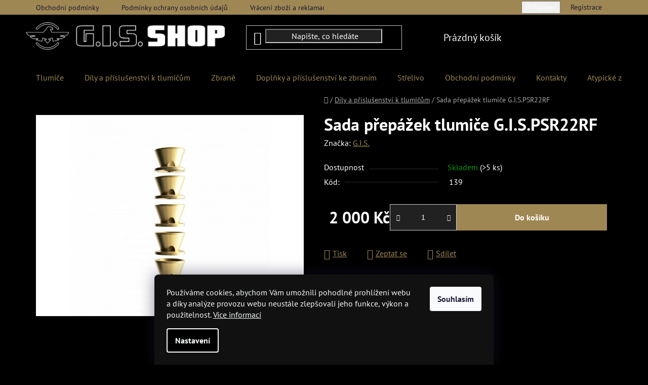

--- FILE ---
content_type: text/html; charset=utf-8
request_url: https://www.gisshop.cz/sada-prepazek-tlumice-g-i-s-rsr22rf/
body_size: 22781
content:
<!doctype html><html lang="cs" dir="ltr" class="header-background-dark external-fonts-loaded"><head><meta charset="utf-8" /><meta name="viewport" content="width=device-width,initial-scale=1" /><title>Sada přepážek tlumiče G.I.S.PSR22RF - GIS silencers shop</title><link rel="preconnect" href="https://cdn.myshoptet.com" /><link rel="dns-prefetch" href="https://cdn.myshoptet.com" /><link rel="preload" href="https://cdn.myshoptet.com/prj/dist/master/cms/libs/jquery/jquery-1.11.3.min.js" as="script" /><link href="https://cdn.myshoptet.com/prj/dist/master/cms/templates/frontend_templates/shared/css/font-face/pt-sans.css" rel="stylesheet"><link href="https://cdn.myshoptet.com/prj/dist/master/shop/dist/font-shoptet-13.css.3c47e30adfa2e9e2683b.css" rel="stylesheet"><script>
dataLayer = [];
dataLayer.push({'shoptet' : {
    "pageId": 708,
    "pageType": "productDetail",
    "currency": "CZK",
    "currencyInfo": {
        "decimalSeparator": ",",
        "exchangeRate": 1,
        "priceDecimalPlaces": 2,
        "symbol": "K\u010d",
        "symbolLeft": 0,
        "thousandSeparator": " "
    },
    "language": "cs",
    "projectId": 549019,
    "product": {
        "id": 147,
        "guid": "ce0a53fc-725c-11ed-bbb2-ecf4bbcda94d",
        "hasVariants": false,
        "codes": [
            {
                "code": 139,
                "quantity": "> 5",
                "stocks": [
                    {
                        "id": "ext",
                        "quantity": "> 5"
                    }
                ]
            }
        ],
        "code": "139",
        "name": "Sada p\u0159ep\u00e1\u017eek tlumi\u010de G.I.S.PSR22RF",
        "appendix": "",
        "weight": 0,
        "manufacturer": "G.I.S.",
        "manufacturerGuid": "1EF5334DCAA7679C9148DA0BA3DED3EE",
        "currentCategory": "D\u00edly a p\u0159\u00edslu\u0161enstv\u00ed k tlumi\u010d\u016fm",
        "currentCategoryGuid": "d6aa5fff-6f49-11ed-9510-b8ca3a6063f8",
        "defaultCategory": "D\u00edly a p\u0159\u00edslu\u0161enstv\u00ed k tlumi\u010d\u016fm",
        "defaultCategoryGuid": "d6aa5fff-6f49-11ed-9510-b8ca3a6063f8",
        "currency": "CZK",
        "priceWithVat": 2000
    },
    "stocks": [
        {
            "id": "ext",
            "title": "Sklad",
            "isDeliveryPoint": 0,
            "visibleOnEshop": 1
        }
    ],
    "cartInfo": {
        "id": null,
        "freeShipping": false,
        "freeShippingFrom": 50000,
        "leftToFreeGift": {
            "formattedPrice": "0 K\u010d",
            "priceLeft": 0
        },
        "freeGift": false,
        "leftToFreeShipping": {
            "priceLeft": 50000,
            "dependOnRegion": 0,
            "formattedPrice": "50 000 K\u010d"
        },
        "discountCoupon": [],
        "getNoBillingShippingPrice": {
            "withoutVat": 0,
            "vat": 0,
            "withVat": 0
        },
        "cartItems": [],
        "taxMode": "ORDINARY"
    },
    "cart": [],
    "customer": {
        "priceRatio": 1,
        "priceListId": 1,
        "groupId": null,
        "registered": false,
        "mainAccount": false
    }
}});
dataLayer.push({'cookie_consent' : {
    "marketing": "denied",
    "analytics": "denied"
}});
document.addEventListener('DOMContentLoaded', function() {
    shoptet.consent.onAccept(function(agreements) {
        if (agreements.length == 0) {
            return;
        }
        dataLayer.push({
            'cookie_consent' : {
                'marketing' : (agreements.includes(shoptet.config.cookiesConsentOptPersonalisation)
                    ? 'granted' : 'denied'),
                'analytics': (agreements.includes(shoptet.config.cookiesConsentOptAnalytics)
                    ? 'granted' : 'denied')
            },
            'event': 'cookie_consent'
        });
    });
});
</script>
<meta property="og:type" content="website"><meta property="og:site_name" content="gisshop.cz"><meta property="og:url" content="https://www.gisshop.cz/sada-prepazek-tlumice-g-i-s-rsr22rf/"><meta property="og:title" content="Sada přepážek tlumiče G.I.S.PSR22RF - GIS silencers shop"><meta name="author" content="GIS silencers shop"><meta name="web_author" content="Shoptet.cz"><meta name="dcterms.rightsHolder" content="www.gisshop.cz"><meta name="robots" content="index,follow"><meta property="og:image" content="https://cdn.myshoptet.com/usr/www.gisshop.cz/user/shop/big/147_gis-psr22rf-baffles-set.png?638a252d"><meta property="og:description" content="Sada přepážek tlumiče G.I.S.PSR22RF. "><meta name="description" content="Sada přepážek tlumiče G.I.S.PSR22RF. "><meta property="product:price:amount" content="2000"><meta property="product:price:currency" content="CZK"><style>:root {--color-primary: #9F8753;--color-primary-h: 41;--color-primary-s: 31%;--color-primary-l: 47%;--color-primary-hover: #9F8753;--color-primary-hover-h: 41;--color-primary-hover-s: 31%;--color-primary-hover-l: 47%;--color-secondary: #9F8753;--color-secondary-h: 41;--color-secondary-s: 31%;--color-secondary-l: 47%;--color-secondary-hover: #9F8753;--color-secondary-hover-h: 41;--color-secondary-hover-s: 31%;--color-secondary-hover-l: 47%;--color-tertiary: #ffc702;--color-tertiary-h: 47;--color-tertiary-s: 100%;--color-tertiary-l: 50%;--color-tertiary-hover: #ffffff;--color-tertiary-hover-h: 0;--color-tertiary-hover-s: 0%;--color-tertiary-hover-l: 100%;--color-header-background: #000000;--template-font: "PT Sans";--template-headings-font: "PT Sans";--header-background-url: url("[data-uri]");--cookies-notice-background: #1A1937;--cookies-notice-color: #F8FAFB;--cookies-notice-button-hover: #f5f5f5;--cookies-notice-link-hover: #27263f;--templates-update-management-preview-mode-content: "Náhled aktualizací šablony je aktivní pro váš prohlížeč."}</style>
    
    <link href="https://cdn.myshoptet.com/prj/dist/master/shop/dist/main-13.less.96035efb4db1532b3cd7.css" rel="stylesheet" />
            <link href="https://cdn.myshoptet.com/prj/dist/master/shop/dist/mobile-header-v1-13.less.629f2f48911e67d0188c.css" rel="stylesheet" />
    
    <script>var shoptet = shoptet || {};</script>
    <script src="https://cdn.myshoptet.com/prj/dist/master/shop/dist/main-3g-header.js.05f199e7fd2450312de2.js"></script>
<!-- User include --><!-- project html code header -->
<style type="text/css">
h1, h2, h3, h4, h5, h6, .h1, .h2, .h3, .h4, .h5, .h6 {color: #ffffff;}
h4, .h4 {font-size: 14px;}
p {font-weight: 200px;}
body {color: #ffffff;background-color: #000;font-weight: 200;}
.content-wrapper-in {background-color: #000000;color: #ffffff;}
.products-block .p-in-in a {color: #9F8753;}
.category-header #products-listing-order {color: #ffffff;}
.top-navigation-bar {background-color: #9F8753;border-color: #9F8753;}
.header-bottom {color: #ffffff;border-color: #000000;background-color:#000000;}
#navigation {border-top-color: #000000;background-color: #000;}
.navigation-in>ul>li>a {background-color: transparent;color: #ffffff;}
#navigation .navigation-in ul li:hover>a>b {color: #9F8753;}
.subcategories li a {color: #9F8753;font-size: 12px;}
.subcategories li a .text {font-size: 14px;font-weight: 500;}
.navigation-in ul.menu-level-2 {border-color: #9F8753;background-color: #212121;color:#ffffff;}
.navigation-in ul.menu-level-2 a {color: #ffffff;}
.navigation-in ul.menu-level-2 a:hover {color: #9F8753;}
.breadcrumbs {color: #9F8753;background-color: #000000;border-color: #000000;}
btn.btn-primary, a.btn.btn-primary {color: #000000;border-color: #9F8753;background-color: #9F8753;}
#header .search-input {color: #fff;background-color: #212121;}
.footer-bottom {background-color: #000;color: #888888;}
#footer {background-color: #000000;color: #ffffff;}
.p-to-cart-block {background-color: #000000;}

.btn.btn-conversion, a.btn.btn-conversion, .btn.btn-cart, a.btn.btn-cart {
color: #ffffff;
border-color: #9F8753;
background-color: #9F8753;
}

.btn.btn-conversion:hover, a.btn.btn-conversion:hover, .btn.btn-cart:hover, a.btn.btn-cart:hover {
border-color: #9F8753;
color: #000000;
background-color: #9F8753;
}

form-control, select {
border-color: #9F8753;
color: #ffffff;
background-color: #000;
}

.form-control:focus, select:focus {
border-color: #9F8753;
color: #ffffff;
}

table.detail-parameters tbody tr th .row-header-label {
background-color: #000000;
color: #ffffff
}

.detail-parameters .p-code {
color: #ffffff;
}

.quantity {
background: #212121;
}

.link-icons .link-icon {
color: #9F8753;
}

.shp-tab-link {
border-color: #000000;
color: #ffffff;
background-color: transparent;
}

.shp-tab-link:active {
border-color: #000000;
color: #ffffff;
background-color: transparent;
}

.shp-tab-link:hover {
border-color: #000000;
color: #9F8753;
background-color: transparent;
}

.shp-tab-link {
border-color: #000000;
color: #ffffff;
background-color: transparent;
}

.active .shp-tab-link {
border-color: #cfcfcf;
color: #ffffff;
background-color: transparent;
}

.cart-widget-product-amount .quantity input {
color: #fff!important;
}

.cart-widget-product-amount .quantity .increase, .cart-widget-product-amount .quantity .decrease {
color: #fff!important;
}

ol.cart-header li.active a, ol.cart-header li.active strong {
color: #fff;
}

ol.cart-header li.active a, ol.cart-header li.completed a, ol.cart-header li.active strong, ol.cart-header li.completed strong {
background-color: #000;
}

ol.cart-header li.active a:hover, ol.cart-header li.completed a:hover, ol.cart-header li.hover strong, ol.cart-header li.completed strong {
background-color: #000;
}

ol.cart-header li a, ol.cart-header li strong {
color: #9F8753;
}

ol.cart-header li a:hover, ol.cart-header li strong {
color: #9F8753;
background-color: #000000;
}

.cart-table-header {
color: #fff;
}

.cart-table {
border-color: #000000;
}

.cart-table tr td {
border-right-color: transparent;
border-top-color: #000000;
background-color: #000;
}

.cart-table tr td.cart-p-image {
background-color: #000;
}

.cart-table tr td.p-name a {
color: #9F8753;
}

.cart-table .p-price .price-final, .cart-table .unit-value {
color: #fff;
}


.remove-item::before {
color: #ffffff;
}

tr.removeable .remove-item {
opacity: 1;
}

.content-wrapper {
background-color: #000;
color: #fff;
}

.radio-wrapper input[type="checkbox"] + label::before, .radio-wrapper input[type="radio"]+label::before {
border-color: #ffffff;
background-color: #000;

}
.btn.btn-default, a.btn.btn-default {
color: #ffffff;
border-color: #9F8753;
background-color: #9F8753;
}

.btn.btn-default:hover, a.btn.btn-default:hover {
color: #9F8753;
border-color: #9F8753;
background-color: #9F8753;
}

.btn.btn-default, a.btn.btn-default {
color: #fff;
border-color: #9F8753;
background-color: #9F8753;
}

#checkoutContent .helper {
background: #000000;
}

#checkoutContent .helper a{
color: #9F8753;
}

.form-control, select {
border-color: #cfcfcf;
color: #ffffff;
background-color: #212121;
}

.country-flag .shp-flag-label {
color: #ffffff;
}

.form-control[disabled], select[disabled] {
color: #fff;
background-color: #212121;
}

.recapitulation-wrapper table tr th .row-header-label {
background-color: rgb(3, 3, 3);
}

.popup-widget-inner {
color: #fff;
border-color: #cfcfcf;
background-color: #212121;
}

.popup-widget::before {
border-color: #cfcfcf;
background-color: #212121;
}
.btn.btn-primary, a.btn.btn-primary {
color: #ffffff;
border-color: #9F8753;
background-color: #9F8753;
}

.cart-widget-product-name a {
color: #ffffff;
}

.cart-widget-product-amount, .cart-widget-product-unit, .cart-widget-product-price {
color: #ffffff;
}

.cart-widget-button {
background-color: #212121;
}

.cart-free-shipping > div div {
padding-bottom: 22px;
background-color: #212121;
}

.navigation-in ul li a b {
color: #9F8753;
font-weight: 500;
font-size: 16px;
}

.navigation-in>ul>li.ext>ul>li>div>a {
color: #9F8753;
font-weight: 500;
font-size: 14px;
}

.filter-sections {
background-color: #212121;
}

.filter-count {
background-color: #9F8753;
}

.flag.flag-discount {
display: none;
}

.shp-tabs-holder ul.shp-tabs {
font-weight: 400;
margin-left: none;
margin-right: none;
}



#cboxContent {
background-color: #212121;
color: #fff;
}

#cboxClose {
background-color: #212121 !important;
}

.param-filter-top form {
display: none;
}

.question-tooltip {
background-color: #fff;
border-color: #9F8753;
color: #000;
}

.slider-wrapper {
display: none;
}

table.detail-parameters tbody tr td a {
color: #ffffff;
}

input[type="checkbox"]:checked+label::after, input[type="radio"]:checked+label::after {
background-color: #fff;
color: #000;
}

.navigation-window-visible .navigation-buttons a[data-target="navigation"] {
color: #fff;
background-color: #000;
}

.navigation-in {
background-color: #000;
}

.cart-widget-product {
border-bottom-color: #cfcfcf;
color: #fff;
}

.menu-helper>span {
border-color: #cfcfcf;
color: #ffffff;
background-color: #000;
}

table.detail-parameters tbody tr th:after {
border-top-color: #2a2a2a;
}

.filter-section {
font-size: 14px;
font-weight: 200;
}

.products-block > div .p {
background-color: #212121;
}

.flag {
font-size: 14px;
font-weight: 400;
}

.flag.flag-tip {
background-color: #9F8753;
}
.flag.flag-new {
background-color: #9F8753;
}

.siteCookies--bottom.siteCookies--scrolled {
background-color: transparent;
box-shadow: none;
}

.siteCookies__form {
background-color: #111;
}

.siteCookies__link {
background-color: #000;
}

.products-header {
margin-top: 20px;
margin-bottom: 10px;
}

.homepage-group-title {
margin-top: 66px;
margin-bottom: 10px;
font-size: 36px;
}

.p-detail-tabs .shp-tab[data-testid="tabDiscussion"] {
  display: none;
} 

.carousel-control::before {
font-size: 20px;
color: #9F8753;
border-width: 0;
text-shadow: none;
}

.carousel-control.left {
left: 10px;
}

.carousel-control.right {
right: 10px;
}

.menu-helper>ul {
background-color: #9F8753;
}
.menu-helper > ul > li a b {font-weight: 200;color: #000;font-size: 14px;}
.menu-helper>span {color: #9F8753;font-size: 14px;background-color: #000;}
.top-navigation-bar-menu-helper, .dropdown-menu, .languagesMenu ul {background: #9F8753;}
</style>
<!-- /User include --><link rel="shortcut icon" href="/favicon.ico" type="image/x-icon" /><link rel="canonical" href="https://www.gisshop.cz/sada-prepazek-tlumice-g-i-s-rsr22rf/" /><style>/* custom background */@media (min-width: 992px) {body {background-color: #000000 ;background-position: top center;background-repeat: no-repeat;background-attachment: scroll;}}</style></head><body class="desktop id-708 in-tlumice-dily-a-prislusenstvi template-13 type-product type-detail one-column-body columns-mobile-2 columns-4 smart-labels-active ums_forms_redesign--off ums_a11y_category_page--on ums_discussion_rating_forms--off ums_flags_display_unification--on ums_a11y_login--on mobile-header-version-1"><noscript>
    <style>
        #header {
            padding-top: 0;
            position: relative !important;
            top: 0;
        }
        .header-navigation {
            position: relative !important;
        }
        .overall-wrapper {
            margin: 0 !important;
        }
        body:not(.ready) {
            visibility: visible !important;
        }
    </style>
    <div class="no-javascript">
        <div class="no-javascript__title">Musíte změnit nastavení vašeho prohlížeče</div>
        <div class="no-javascript__text">Podívejte se na: <a href="https://www.google.com/support/bin/answer.py?answer=23852">Jak povolit JavaScript ve vašem prohlížeči</a>.</div>
        <div class="no-javascript__text">Pokud používáte software na blokování reklam, může být nutné povolit JavaScript z této stránky.</div>
        <div class="no-javascript__text">Děkujeme.</div>
    </div>
</noscript>

        <div id="fb-root"></div>
        <script>
            window.fbAsyncInit = function() {
                FB.init({
//                    appId            : 'your-app-id',
                    autoLogAppEvents : true,
                    xfbml            : true,
                    version          : 'v19.0'
                });
            };
        </script>
        <script async defer crossorigin="anonymous" src="https://connect.facebook.net/cs_CZ/sdk.js"></script>    <div class="siteCookies siteCookies--bottom siteCookies--dark js-siteCookies" role="dialog" data-testid="cookiesPopup" data-nosnippet>
        <div class="siteCookies__form">
            <div class="siteCookies__content">
                <div class="siteCookies__text">
                    Používáme cookies, abychom Vám umožnili pohodlné prohlížení webu a díky analýze provozu webu neustále zlepšovali jeho funkce, výkon a použitelnost. <a href="/podminky-ochrany-osobnich-udaju/" target="_blank" rel="noopener noreferrer">Více informací</a>
                </div>
                <p class="siteCookies__links">
                    <button class="siteCookies__link js-cookies-settings" aria-label="Nastavení cookies" data-testid="cookiesSettings">Nastavení</button>
                </p>
            </div>
            <div class="siteCookies__buttonWrap">
                                <button class="siteCookies__button js-cookiesConsentSubmit" value="all" aria-label="Přijmout cookies" data-testid="buttonCookiesAccept">Souhlasím</button>
            </div>
        </div>
        <script>
            document.addEventListener("DOMContentLoaded", () => {
                const siteCookies = document.querySelector('.js-siteCookies');
                document.addEventListener("scroll", shoptet.common.throttle(() => {
                    const st = document.documentElement.scrollTop;
                    if (st > 1) {
                        siteCookies.classList.add('siteCookies--scrolled');
                    } else {
                        siteCookies.classList.remove('siteCookies--scrolled');
                    }
                }, 100));
            });
        </script>
    </div>
<a href="#content" class="skip-link sr-only">Přejít na obsah</a><div class="overall-wrapper"><div class="user-action"><div class="container">
    <div class="user-action-in">
                    <div id="login" class="user-action-login popup-widget login-widget" role="dialog" aria-labelledby="loginHeading">
        <div class="popup-widget-inner">
                            <h2 id="loginHeading">Přihlášení k vašemu účtu</h2><div id="customerLogin"><form action="/action/Customer/Login/" method="post" id="formLoginIncluded" class="csrf-enabled formLogin" data-testid="formLogin"><input type="hidden" name="referer" value="" /><div class="form-group"><div class="input-wrapper email js-validated-element-wrapper no-label"><input type="email" name="email" class="form-control" autofocus placeholder="E-mailová adresa (např. jan@novak.cz)" data-testid="inputEmail" autocomplete="email" required /></div></div><div class="form-group"><div class="input-wrapper password js-validated-element-wrapper no-label"><input type="password" name="password" class="form-control" placeholder="Heslo" data-testid="inputPassword" autocomplete="current-password" required /><span class="no-display">Nemůžete vyplnit toto pole</span><input type="text" name="surname" value="" class="no-display" /></div></div><div class="form-group"><div class="login-wrapper"><button type="submit" class="btn btn-secondary btn-text btn-login" data-testid="buttonSubmit">Přihlásit se</button><div class="password-helper"><a href="/registrace/" data-testid="signup" rel="nofollow">Nová registrace</a><a href="/klient/zapomenute-heslo/" rel="nofollow">Zapomenuté heslo</a></div></div></div></form>
</div>                    </div>
    </div>

                <div id="cart-widget" class="user-action-cart popup-widget cart-widget loader-wrapper" data-testid="popupCartWidget" role="dialog" aria-hidden="true">
            <div class="popup-widget-inner cart-widget-inner place-cart-here">
                <div class="loader-overlay">
                    <div class="loader"></div>
                </div>
            </div>
        </div>
    </div>
</div>
</div><div class="top-navigation-bar" data-testid="topNavigationBar">

    <div class="container">

                            <div class="top-navigation-menu">
                <ul class="top-navigation-bar-menu">
                                            <li class="top-navigation-menu-item-39">
                            <a href="/obchodni-podminky/" title="Obchodní podmínky">Obchodní podmínky</a>
                        </li>
                                            <li class="top-navigation-menu-item-691">
                            <a href="/podminky-ochrany-osobnich-udaju/" title="Podmínky ochrany osobních údajů ">Podmínky ochrany osobních údajů </a>
                        </li>
                                            <li class="top-navigation-menu-item-777">
                            <a href="/reklamace/" title="Vrácení zboží a reklamace">Vrácení zboží a reklamace</a>
                        </li>
                                            <li class="top-navigation-menu-item-29">
                            <a href="/kontakty/" title="Kontakty">Kontakty</a>
                        </li>
                                    </ul>
                <div class="top-navigation-menu-trigger">Více</div>
                <ul class="top-navigation-bar-menu-helper"></ul>
            </div>
        
        <div class="top-navigation-tools">
                        <button class="top-nav-button top-nav-button-login toggle-window" type="button" data-target="login" aria-haspopup="dialog" aria-controls="login" aria-expanded="false" data-testid="signin"><span>Přihlášení</span></button>
    <a href="/registrace/" class="top-nav-button top-nav-button-register" data-testid="headerSignup">Registrace</a>
        </div>

    </div>

</div>
<header id="header">
        <div class="header-top">
            <div class="container navigation-wrapper header-top-wrapper">
                <div class="site-name"><a href="/" data-testid="linkWebsiteLogo"><img src="https://cdn.myshoptet.com/usr/www.gisshop.cz/user/logos/gis_shop_logo_white.png" alt="GIS silencers shop" fetchpriority="low" /></a></div>                <div class="search" itemscope itemtype="https://schema.org/WebSite">
                    <meta itemprop="headline" content="Díly a příslušenství k tlumičům"/><meta itemprop="url" content="https://www.gisshop.cz"/><meta itemprop="text" content="Sada přepážek tlumiče G.I.S.PSR22RF. "/>                    <form action="/action/ProductSearch/prepareString/" method="post"
    id="formSearchForm" class="search-form compact-form js-search-main"
    itemprop="potentialAction" itemscope itemtype="https://schema.org/SearchAction" data-testid="searchForm">
    <fieldset>
        <meta itemprop="target"
            content="https://www.gisshop.cz/vyhledavani/?string={string}"/>
        <input type="hidden" name="language" value="cs"/>
        
            
    <span class="search-input-icon" aria-hidden="true"></span>

<input
    type="search"
    name="string"
        class="query-input form-control search-input js-search-input"
    placeholder="Napište, co hledáte"
    autocomplete="off"
    required
    itemprop="query-input"
    aria-label="Vyhledávání"
    data-testid="searchInput"
>
            <button type="submit" class="btn btn-default search-button" data-testid="searchBtn">Hledat</button>
        
    </fieldset>
</form>
                </div>
                <div class="navigation-buttons">
                    <a href="#" class="toggle-window" data-target="search" data-testid="linkSearchIcon"><span class="sr-only">Hledat</span></a>
                        
    <a href="/kosik/" class="btn btn-icon toggle-window cart-count" data-target="cart" data-hover="true" data-redirect="true" data-testid="headerCart" rel="nofollow" aria-haspopup="dialog" aria-expanded="false" aria-controls="cart-widget">
        
                <span class="sr-only">Nákupní košík</span>
        
            <span class="cart-price visible-lg-inline-block" data-testid="headerCartPrice">
                                    Prázdný košík                            </span>
        
    
            </a>
                    <a href="#" class="toggle-window" data-target="navigation" data-testid="hamburgerMenu"></a>
                </div>
            </div>
        </div>
        <div class="header-bottom">
            <div class="container navigation-wrapper header-bottom-wrapper js-navigation-container">
                <nav id="navigation" aria-label="Hlavní menu" data-collapsible="true"><div class="navigation-in menu"><ul class="menu-level-1" role="menubar" data-testid="headerMenuItems"><li class="menu-item-756 ext" role="none"><a href="/tlumice/" data-testid="headerMenuItem" role="menuitem" aria-haspopup="true" aria-expanded="false"><b>Tlumiče</b><span class="submenu-arrow"></span></a><ul class="menu-level-2" aria-label="Tlumiče" tabindex="-1" role="menu"><li class="menu-item-762" role="none"><div class="menu-no-image"><a href="/tlumice-pro-pistole/" data-testid="headerMenuItem" role="menuitem"><span>Tlumiče pro pistole</span></a>
                        </div></li><li class="menu-item-765" role="none"><div class="menu-no-image"><a href="/tlumice-pro-malorazky/" data-testid="headerMenuItem" role="menuitem"><span>Tlumiče pro malorážky</span></a>
                        </div></li><li class="menu-item-768" role="none"><div class="menu-no-image"><a href="/tlumice-pro-karabiny/" data-testid="headerMenuItem" role="menuitem"><span>Tlumiče pro karabiny</span></a>
                        </div></li><li class="menu-item-771" role="none"><div class="menu-no-image"><a href="/tlumice-pro-samonabijeci-pusky/" data-testid="headerMenuItem" role="menuitem"><span>Tlumiče pro samonabíjecí pušky</span></a>
                        </div></li><li class="menu-item-774" role="none"><div class="menu-no-image"><a href="/tlumice-pro-opakovaci-pusky/" data-testid="headerMenuItem" role="menuitem"><span>Tlumiče pro opakovací pušky</span></a>
                        </div></li></ul></li>
<li class="menu-item-708 ext" role="none"><a href="/tlumice-dily-a-prislusenstvi/" class="active" data-testid="headerMenuItem" role="menuitem" aria-haspopup="true" aria-expanded="false"><b>Díly a příslušenství k tlumičům</b><span class="submenu-arrow"></span></a><ul class="menu-level-2" aria-label="Díly a příslušenství k tlumičům" tabindex="-1" role="menu"><li class="menu-item-714" role="none"><div class="menu-no-image"><a href="/dily-k-tlumicum-pro-malorazky/" data-testid="headerMenuItem" role="menuitem"><span>Díly k tlumičům pro malorážky</span></a>
                        </div></li><li class="menu-item-717" role="none"><div class="menu-no-image"><a href="/dily-k-tlumicum-pro-pistole/" data-testid="headerMenuItem" role="menuitem"><span>Díly k tlumičům pro pistole</span></a>
                        </div></li><li class="menu-item-720" role="none"><div class="menu-no-image"><a href="/dily-k-tlumicum-pro-karabiny/" data-testid="headerMenuItem" role="menuitem"><span>Díly k tlumičům pro karabiny</span></a>
                        </div></li><li class="menu-item-723" role="none"><div class="menu-no-image"><a href="/dily-k-tlumicum-pro-samonabijeci-pusky/" data-testid="headerMenuItem" role="menuitem"><span>Díly k tlumičům pro samonabíjecí pušky</span></a>
                        </div></li><li class="menu-item-726" role="none"><div class="menu-no-image"><a href="/dily-k-tlumicum-pro-opakovaci-pusky/" data-testid="headerMenuItem" role="menuitem"><span>Díly k tlumičům pro opakovací pušky</span></a>
                        </div></li><li class="menu-item-747" role="none"><div class="menu-no-image"><a href="/nastroje-a-prislusenstvi/" data-testid="headerMenuItem" role="menuitem"><span>Nástroje a příslušenství</span></a>
                        </div></li></ul></li>
<li class="menu-item-729 ext" role="none"><a href="/zbrane/" data-testid="headerMenuItem" role="menuitem" aria-haspopup="true" aria-expanded="false"><b>Zbraně</b><span class="submenu-arrow"></span></a><ul class="menu-level-2" aria-label="Zbraně" tabindex="-1" role="menu"><li class="menu-item-732" role="none"><div class="menu-no-image"><a href="/pistole/" data-testid="headerMenuItem" role="menuitem"><span>Pistole</span></a>
                        </div></li></ul></li>
<li class="menu-item-781 ext" role="none"><a href="/doplnky-a-prislusenstvi-ke-zbranim/" data-testid="headerMenuItem" role="menuitem" aria-haspopup="true" aria-expanded="false"><b>Doplňky a příslušenství ke zbraním</b><span class="submenu-arrow"></span></a><ul class="menu-level-2" aria-label="Doplňky a příslušenství ke zbraním" tabindex="-1" role="menu"><li class="menu-item-741" role="none"><div class="menu-no-image"><a href="/ustova-zarizeni/" data-testid="headerMenuItem" role="menuitem"><span>Úsťová zařízení</span></a>
                        </div></li><li class="menu-item-787" role="none"><div class="menu-no-image"><a href="/zasobniky/" data-testid="headerMenuItem" role="menuitem"><span>Zásobníky</span></a>
                        </div></li><li class="menu-item-790" role="none"><div class="menu-no-image"><a href="/pazby--miridla/" data-testid="headerMenuItem" role="menuitem"><span>Pažby, mířidla</span></a>
                        </div></li></ul></li>
<li class="menu-item-796" role="none"><a href="/munice/" data-testid="headerMenuItem" role="menuitem" aria-expanded="false"><b>Střelivo</b></a></li>
<li class="menu-item-39" role="none"><a href="/obchodni-podminky/" data-testid="headerMenuItem" role="menuitem" aria-expanded="false"><b>Obchodní podmínky</b></a></li>
<li class="menu-item-29" role="none"><a href="/kontakty/" data-testid="headerMenuItem" role="menuitem" aria-expanded="false"><b>Kontakty</b></a></li>
<li class="menu-item-external-15" role="none"><a href="https://www.gis-silencers.com/atypicky-zavit/" target="blank" data-testid="headerMenuItem" role="menuitem" aria-expanded="false"><b>Atypické závity</b></a></li>
<li class="menu-item-external-18" role="none"><a href="https://www.gis-silencers.com/atypicky-zavit/" target="blank" data-testid="headerMenuItem" role="menuitem" aria-expanded="false"><b>Rozměry závitů</b></a></li>
</ul>
    <ul class="navigationActions" role="menu">
                            <li role="none">
                                    <a href="/login/?backTo=%2Fsada-prepazek-tlumice-g-i-s-rsr22rf%2F" rel="nofollow" data-testid="signin" role="menuitem"><span>Přihlášení</span></a>
                            </li>
                        </ul>
</div><span class="navigation-close"></span></nav><div class="menu-helper" data-testid="hamburgerMenu"><span>Více</span></div>
            </div>
        </div>
    </header><!-- / header -->


<div id="content-wrapper" class="container content-wrapper">
    
                                <div class="breadcrumbs navigation-home-icon-wrapper" itemscope itemtype="https://schema.org/BreadcrumbList">
                                                                            <span id="navigation-first" data-basetitle="GIS silencers shop" itemprop="itemListElement" itemscope itemtype="https://schema.org/ListItem">
                <a href="/" itemprop="item" class="navigation-home-icon"><span class="sr-only" itemprop="name">Domů</span></a>
                <span class="navigation-bullet">/</span>
                <meta itemprop="position" content="1" />
            </span>
                                <span id="navigation-1" itemprop="itemListElement" itemscope itemtype="https://schema.org/ListItem">
                <a href="/tlumice-dily-a-prislusenstvi/" itemprop="item" data-testid="breadcrumbsSecondLevel"><span itemprop="name">Díly a příslušenství k tlumičům</span></a>
                <span class="navigation-bullet">/</span>
                <meta itemprop="position" content="2" />
            </span>
                                            <span id="navigation-2" itemprop="itemListElement" itemscope itemtype="https://schema.org/ListItem" data-testid="breadcrumbsLastLevel">
                <meta itemprop="item" content="https://www.gisshop.cz/sada-prepazek-tlumice-g-i-s-rsr22rf/" />
                <meta itemprop="position" content="3" />
                <span itemprop="name" data-title="Sada přepážek tlumiče G.I.S.PSR22RF">Sada přepážek tlumiče G.I.S.PSR22RF <span class="appendix"></span></span>
            </span>
            </div>
            
    <div class="content-wrapper-in">
                <main id="content" class="content wide">
                            
<div class="p-detail" itemscope itemtype="https://schema.org/Product">

    
    <meta itemprop="name" content="Sada přepážek tlumiče G.I.S.PSR22RF" />
    <meta itemprop="category" content="Úvodní stránka &gt; Díly a příslušenství k tlumičům &gt; Sada přepážek tlumiče G.I.S.PSR22RF" />
    <meta itemprop="url" content="https://www.gisshop.cz/sada-prepazek-tlumice-g-i-s-rsr22rf/" />
    <meta itemprop="image" content="https://cdn.myshoptet.com/usr/www.gisshop.cz/user/shop/big/147_gis-psr22rf-baffles-set.png?638a252d" />
                <span class="js-hidden" itemprop="manufacturer" itemscope itemtype="https://schema.org/Organization">
            <meta itemprop="name" content="G.I.S." />
        </span>
        <span class="js-hidden" itemprop="brand" itemscope itemtype="https://schema.org/Brand">
            <meta itemprop="name" content="G.I.S." />
        </span>
                                        
<div class="p-detail-inner">

    <div class="p-data-wrapper">

        <div class="p-detail-inner-header">
            <h1>
                  Sada přepážek tlumiče G.I.S.PSR22RF            </h1>
            <div class="ratings-and-brand">
                                                    <div class="brand-wrapper">
                        Značka: <span class="brand-wrapper-manufacturer-name"><a href="/znacka/g-i-s/" title="Podívat se na detail výrobce" data-testid="productCardBrandName">G.I.S.</a></span>
                    </div>
                            </div>
        </div>

        
        <form action="/action/Cart/addCartItem/" method="post" id="product-detail-form" class="pr-action csrf-enabled" data-testid="formProduct">
            <meta itemprop="productID" content="147" /><meta itemprop="identifier" content="ce0a53fc-725c-11ed-bbb2-ecf4bbcda94d" /><meta itemprop="sku" content="139" /><span itemprop="offers" itemscope itemtype="https://schema.org/Offer"><link itemprop="availability" href="https://schema.org/InStock" /><meta itemprop="url" content="https://www.gisshop.cz/sada-prepazek-tlumice-g-i-s-rsr22rf/" /><meta itemprop="price" content="2000.00" /><meta itemprop="priceCurrency" content="CZK" /><link itemprop="itemCondition" href="https://schema.org/NewCondition" /></span><input type="hidden" name="productId" value="147" /><input type="hidden" name="priceId" value="390" /><input type="hidden" name="language" value="cs" />

            <div class="p-variants-block">

                
                    
                    
                    
                    
                
            </div>

            <table class="detail-parameters ">
                <tbody>
                                            <tr>
                            <th>
                                <span class="row-header-label">
                                    Dostupnost                                </span>
                            </th>
                            <td>
                                

    
    <span class="availability-label" style="color: #009901" data-testid="labelAvailability">
                    Skladem            </span>
        <span class="availability-amount" data-testid="numberAvailabilityAmount">(&gt;5&nbsp;ks)</span>

                            </td>
                        </tr>
                    
                                        
                                            <tr class="p-code">
                            <th>
                                <span class="p-code-label row-header-label">Kód:</span>
                            </th>
                            <td>
                                                                    <span>139</span>
                                                            </td>
                        </tr>
                    
                </tbody>
            </table>

                                        
            <div class="p-to-cart-block" data-testid="divAddToCart">
                                    <div class="p-final-price-wrapper">
                                                                        <strong class="price-final" data-testid="productCardPrice">
            <span class="price-final-holder">
                2 000 Kč
    

        </span>
    </strong>
                                                    <span class="price-measure">
                    
                        </span>
                        
                    </div>
                
                                                            <div class="add-to-cart">
                            
<span class="quantity">
    <span
        class="increase-tooltip js-increase-tooltip"
        data-trigger="manual"
        data-container="body"
        data-original-title="Není možné zakoupit více než 9999 ks."
        aria-hidden="true"
        role="tooltip"
        data-testid="tooltip">
    </span>

    <span
        class="decrease-tooltip js-decrease-tooltip"
        data-trigger="manual"
        data-container="body"
        data-original-title="Minimální množství, které lze zakoupit, je 1 ks."
        aria-hidden="true"
        role="tooltip"
        data-testid="tooltip">
    </span>
    <label>
        <input
            type="number"
            name="amount"
            value="1"
            class="amount"
            autocomplete="off"
            data-decimals="0"
                        step="1"
            min="1"
            max="9999"
            aria-label="Množství"
            data-testid="cartAmount"/>
    </label>

    <button
        class="increase"
        type="button"
        aria-label="Zvýšit množství o 1"
        data-testid="increase">
            <span class="increase__sign">&plus;</span>
    </button>

    <button
        class="decrease"
        type="button"
        aria-label="Snížit množství o 1"
        data-testid="decrease">
            <span class="decrease__sign">&minus;</span>
    </button>
</span>
                        </div>
                                                    <button type="submit" class="btn btn-conversion add-to-cart-button" data-testid="buttonAddToCart" aria-label="Do košíku Sada přepážek tlumiče G.I.S.PSR22RF">Do košíku</button>
                                                                        </div>


        </form>

        
        

        <div class="buttons-wrapper social-buttons-wrapper">
            <div class="link-icons" data-testid="productDetailActionIcons">
    <a href="#" class="link-icon print" title="Tisknout produkt"><span>Tisk</span></a>
    <a href="/sada-prepazek-tlumice-g-i-s-rsr22rf:dotaz/" class="link-icon chat" title="Mluvit s prodejcem" rel="nofollow"><span>Zeptat se</span></a>
                <a href="#" class="link-icon share js-share-buttons-trigger" title="Sdílet produkt"><span>Sdílet</span></a>
    </div>
                <div class="social-buttons no-display">
                    <div class="twitter">
                <script>
        window.twttr = (function(d, s, id) {
            var js, fjs = d.getElementsByTagName(s)[0],
                t = window.twttr || {};
            if (d.getElementById(id)) return t;
            js = d.createElement(s);
            js.id = id;
            js.src = "https://platform.twitter.com/widgets.js";
            fjs.parentNode.insertBefore(js, fjs);
            t._e = [];
            t.ready = function(f) {
                t._e.push(f);
            };
            return t;
        }(document, "script", "twitter-wjs"));
        </script>

<a
    href="https://twitter.com/share"
    class="twitter-share-button"
        data-lang="cs"
    data-url="https://www.gisshop.cz/sada-prepazek-tlumice-g-i-s-rsr22rf/"
>Tweet</a>

            </div>
                    <div class="facebook">
                <div
            data-layout="button_count"
        class="fb-like"
        data-action="like"
        data-show-faces="false"
        data-share="false"
                        data-width="285"
        data-height="26"
    >
</div>

            </div>
                                <div class="close-wrapper">
        <a href="#" class="close-after js-share-buttons-trigger" title="Sdílet produkt">Zavřít</a>
    </div>

            </div>
        </div>

        <div class="buttons-wrapper cofidis-buttons-wrapper">
                    </div>

        <div class="buttons-wrapper hledejceny-buttons-wrapper">
                    </div>

    </div> 
    <div class="p-image-wrapper">

        <div class="p-detail-inner-header-mobile">
            <div class="h1">
                  Sada přepážek tlumiče G.I.S.PSR22RF            </div>
            <div class="ratings-and-brand">
                                                    <div class="brand-wrapper">
                        Značka: <span class="brand-wrapper-manufacturer-name"><a href="/znacka/g-i-s/" title="Podívat se na detail výrobce" data-testid="productCardBrandName">G.I.S.</a></span>
                    </div>
                            </div>
        </div>

        
        <div class="p-image" style="" data-testid="mainImage">
            

<a href="https://cdn.myshoptet.com/usr/www.gisshop.cz/user/shop/big/147_gis-psr22rf-baffles-set.png?638a252d" class="p-main-image cbox"><img src="https://cdn.myshoptet.com/usr/www.gisshop.cz/user/shop/big/147_gis-psr22rf-baffles-set.png?638a252d" alt="GIS PSR22RF baffles set" width="1024" height="768"  fetchpriority="high" />
</a>            


            

    

        </div>
        <div class="row">
                    </div>

    </div>

</div>

    
        

    
            
    <div class="shp-tabs-wrapper p-detail-tabs-wrapper">
        <div class="row">
            <div class="col-sm-12 shp-tabs-row responsive-nav">
                <div class="shp-tabs-holder">
    <ul id="p-detail-tabs" class="shp-tabs p-detail-tabs visible-links" role="tablist">
                            <li class="shp-tab active" data-testid="tabDescription">
                <a href="#description" class="shp-tab-link" role="tab" data-toggle="tab">Popis</a>
            </li>
                                                                                                                         <li class="shp-tab" data-testid="tabDiscussion">
                                <a href="#productDiscussion" class="shp-tab-link" role="tab" data-toggle="tab">Diskuze</a>
            </li>
                                        </ul>
</div>
            </div>
            <div class="col-sm-12 ">
                <div id="tab-content" class="tab-content">
                                                                                                            <div id="description" class="tab-pane fade in active wide-tab" role="tabpanel">
        <div class="description-inner">
            <div class="basic-description">
                
    
                                    <p>Sada 5 ks duralových přepážek pro tlumič G.I.S. PSR22RF.</p>
                            </div>
            
            <div class="extended-description">
            <p><strong>Doplňkové parametry</strong></p>
            <table class="detail-parameters">
                <tbody>
                    <tr>
    <th>
        <span class="row-header-label">
            Kategorie<span class="row-header-label-colon">:</span>
        </span>
    </th>
    <td>
        <a href="/tlumice-dily-a-prislusenstvi/">Díly a příslušenství k tlumičům</a>    </td>
</tr>
            <tr>
            <th>
                <span class="row-header-label">
                                            Model tlumiče<span class="row-header-label-colon">:</span>
                                    </span>
            </th>
            <td>
                                                            RSR22RF                                                </td>
        </tr>
            <tr>
            <th>
                <span class="row-header-label">
                                            Ráže:<span class="row-header-label-colon">:</span>
                                    </span>
            </th>
            <td>
                                                            .22LR                                                </td>
        </tr>
                    </tbody>
            </table>
        </div>
    
        </div>
    </div>
                                                                                                                                                    <div id="productDiscussion" class="tab-pane fade" role="tabpanel" data-testid="areaDiscussion">
        <div id="discussionWrapper" class="discussion-wrapper unveil-wrapper" data-parent-tab="productDiscussion" data-testid="wrapperDiscussion">
                                    
    <div class="discussionContainer js-discussion-container" data-editorid="discussion">
                    <p data-testid="textCommentNotice">Buďte první, kdo napíše příspěvek k této položce. </p>
                            <p class="helpNote" data-testid="textCommentNotice">Pouze registrovaní uživatelé mohou vkládat příspěvky. Prosím <a href="/login/?backTo=%2Fsada-prepazek-tlumice-g-i-s-rsr22rf%2F" title="Přihlášení" rel="nofollow">přihlaste se</a> nebo se <a href="/registrace/" title="Registrace" rel="nofollow">registrujte</a>.</p>
                                        <div id="discussion-form" class="discussion-form vote-form js-hidden">
                            <form action="/action/ProductDiscussion/addPost/" method="post" id="formDiscussion" data-testid="formDiscussion">
    <input type="hidden" name="formId" value="9" />
    <input type="hidden" name="discussionEntityId" value="147" />
            <div class="row">
        <div class="form-group col-xs-12 col-sm-6">
            <input type="text" name="fullName" value="" id="fullName" class="form-control" placeholder="Jméno" data-testid="inputUserName"/>
                        <span class="no-display">Nevyplňujte toto pole:</span>
            <input type="text" name="surname" value="" class="no-display" />
        </div>
        <div class="form-group js-validated-element-wrapper no-label col-xs-12 col-sm-6">
            <input type="email" name="email" value="" id="email" class="form-control js-validate-required" placeholder="E-mail" data-testid="inputEmail"/>
        </div>
        <div class="col-xs-12">
            <div class="form-group">
                <input type="text" name="title" id="title" class="form-control" placeholder="Název" data-testid="inputTitle" />
            </div>
            <div class="form-group no-label js-validated-element-wrapper">
                <textarea name="message" id="message" class="form-control js-validate-required" rows="7" placeholder="Komentář" data-testid="inputMessage"></textarea>
            </div>
                                <div class="form-group js-validated-element-wrapper consents consents-first">
            <input
                type="hidden"
                name="consents[]"
                id="discussionConsents37"
                value="37"
                                                        data-special-message="validatorConsent"
                            />
                                        <label for="discussionConsents37" class="whole-width">
                                        Vložením komentáře souhlasíte s <a href="/podminky-ochrany-osobnich-udaju/" rel="noopener noreferrer">podmínkami ochrany osobních údajů</a>
                </label>
                    </div>
                            <fieldset class="box box-sm box-bg-default">
    <h4>Bezpečnostní kontrola</h4>
    <div class="form-group captcha-image">
        <img src="[data-uri]" alt="" data-testid="imageCaptcha" width="150" height="40"  fetchpriority="low" />
    </div>
    <div class="form-group js-validated-element-wrapper smart-label-wrapper">
        <label for="captcha"><span class="required-asterisk">Opište text z obrázku</span></label>
        <input type="text" id="captcha" name="captcha" class="form-control js-validate js-validate-required">
    </div>
</fieldset>
            <div class="form-group">
                <input type="submit" value="Odeslat komentář" class="btn btn-sm btn-primary" data-testid="buttonSendComment" />
            </div>
        </div>
    </div>
</form>

                    </div>
                    </div>

        </div>
    </div>
                                                        </div>
            </div>
        </div>
    </div>

    
                    
            <h2 class="products-related-header products-header">Související produkty</h2>
        <div class="products-related-wrapper products-wrapper">
            <div class="products product-slider products-block products-additional products-related" data-columns="4" data-columns-mobile="2" data-testid="relatedProducts">
                
                    
                                    <div class="product">
    <div class="p" data-micro="product" data-micro-product-id="84" data-micro-identifier="d274e6a8-70bf-11ed-9495-ecf4bbd49285" data-testid="productItem">
                    <a href="/univerzalni-nastroj-pro-tlumice-psr22rf/" class="image">
                <img src="https://cdn.myshoptet.com/usr/www.gisshop.cz/user/shop/detail/84_gis-psr22rf-tool.png?63877047
" alt="GIS PSR22RF tool" data-micro-image="https://cdn.myshoptet.com/usr/www.gisshop.cz/user/shop/big/84_gis-psr22rf-tool.png?63877047" width="423" height="318"  fetchpriority="high" />
                                                                                                                                                                                    <div class="flags flags-default">                            <span class="flag flag-tip">
            Tip
    </span>
                                                
                                                
                    </div>
                                                    
    
            </a>
        
        <div class="p-in">

            <div class="p-in-in">
                <a href="/univerzalni-nastroj-pro-tlumice-psr22rf/" class="name" data-micro="url">
                    <span data-micro="name" data-testid="productCardName">
                          Univerzální nástroj pro tlumiče PSR22RF                    </span>
                </a>
                
    
                            </div>

            <div class="p-bottom no-buttons">
                
                <div data-micro="offer"
    data-micro-price="320.00"
    data-micro-price-currency="CZK"
>
                    <div class="prices">
                                                                                
                        
                        
                        
            <div class="price price-final" data-testid="productCardPrice">
        <strong>
                                        320 Kč
                    </strong>
        

        
    </div>
        

                        

                    </div>

                    

                                            <div class="p-tools">
                                                                                    
    
                                                                                            <a href="/univerzalni-nastroj-pro-tlumice-psr22rf/" class="btn btn-primary" aria-hidden="true" tabindex="-1">Detail</a>
                                                    </div>
                    
                                                        

                </div>

            </div>

        </div>

        
    

                    <span class="no-display" data-micro="sku">84</span>
    
    </div>
</div>
                        <div class="product">
    <div class="p" data-micro="product" data-micro-product-id="90" data-micro-identifier="43db5a2e-70da-11ed-b6b9-ecf4bbd49285" data-testid="productItem">
                    <a href="/predni-celo-tlumice-rsr22rf/" class="image">
                <img src="https://cdn.myshoptet.com/usr/www.gisshop.cz/user/shop/detail/90_gis-psr22rf-front-cap.png?63879cd7
" alt="GIS PSR22RF front cap" data-micro-image="https://cdn.myshoptet.com/usr/www.gisshop.cz/user/shop/big/90_gis-psr22rf-front-cap.png?63879cd7" width="423" height="318"  fetchpriority="low" />
                                                                                                                                    
    
            </a>
        
        <div class="p-in">

            <div class="p-in-in">
                <a href="/predni-celo-tlumice-rsr22rf/" class="name" data-micro="url">
                    <span data-micro="name" data-testid="productCardName">
                          Přední čelo tlumiče PSR22RF                    </span>
                </a>
                
    
                            </div>

            <div class="p-bottom no-buttons">
                
                <div data-micro="offer"
    data-micro-price="450.00"
    data-micro-price-currency="CZK"
>
                    <div class="prices">
                                                                                
                        
                        
                        
            <div class="price price-final" data-testid="productCardPrice">
        <strong>
                                        450 Kč
                    </strong>
        

        
    </div>
        

                        

                    </div>

                    

                                            <div class="p-tools">
                                                                                    
    
                                                                                            <a href="/predni-celo-tlumice-rsr22rf/" class="btn btn-primary" aria-hidden="true" tabindex="-1">Detail</a>
                                                    </div>
                    
                                                        

                </div>

            </div>

        </div>

        
    

                    <span class="no-display" data-micro="sku">16P1/3</span>
    
    </div>
</div>
                        <div class="product">
    <div class="p" data-micro="product" data-micro-product-id="45" data-micro-identifier="5fa1e0c0-6f4a-11ed-9233-ecf4bbd5fcf2" data-testid="productItem">
                    <a href="/zadni-celo-tlumice-g-i-s--rsr22rf/" class="image">
                <img src="https://cdn.myshoptet.com/usr/www.gisshop.cz/user/shop/detail/45_gis-psr22rf-bottom-cap.png?63852b62
" alt="GIS PSR22RF bottom cap" data-shp-lazy="true" data-micro-image="https://cdn.myshoptet.com/usr/www.gisshop.cz/user/shop/big/45_gis-psr22rf-bottom-cap.png?63852b62" width="423" height="318"  fetchpriority="low" />
                                                                                                                                    
    
            </a>
        
        <div class="p-in">

            <div class="p-in-in">
                <a href="/zadni-celo-tlumice-g-i-s--rsr22rf/" class="name" data-micro="url">
                    <span data-micro="name" data-testid="productCardName">
                          Zadní čelo tlumiče G.I.S. PSR22RF                    </span>
                </a>
                
    
                            </div>

            <div class="p-bottom no-buttons">
                
                <div data-micro="offer"
    data-micro-price="750.00"
    data-micro-price-currency="CZK"
>
                    <div class="prices">
                                                                                
                        
                        
                        
            <div class="price price-final" data-testid="productCardPrice">
        <strong>
                                        750 Kč
                    </strong>
        

        
    </div>
        

                        

                    </div>

                    

                                            <div class="p-tools">
                                                                                    
    
                                                                                            <a href="/zadni-celo-tlumice-g-i-s--rsr22rf/" class="btn btn-primary" aria-hidden="true" tabindex="-1">Detail</a>
                                                    </div>
                    
                                                        

                </div>

            </div>

        </div>

        
    

                    <span class="no-display" data-micro="sku">16P1/2/2</span>
    
    </div>
</div>
                </div>
        </div>
    
            <h2 class="products-alternative-header products-header">Podobné produkty</h2>
        <div class="products-alternative-wrapper products-wrapper">
            <div class="products product-slider products-block products-additional products-alternative" data-columns="4" data-columns-mobile="2"  data-testid="alternativeProducts">
                
                    
                                    <div class="product">
    <div class="p" data-micro="product" data-micro-product-id="135" data-micro-identifier="bb58d9ec-725a-11ed-a9b2-ecf4bbcda94d" data-testid="productItem">
                    <a href="/sada-prepazek-tlumice-g-i-s--psr9-standard/" class="image">
                <img src="https://cdn.myshoptet.com/usr/www.gisshop.cz/user/shop/detail/135_gis-psr9-standard-baffles-set.png?638a21ff
" alt="GIS PSR9 STANDARD baffles set" data-micro-image="https://cdn.myshoptet.com/usr/www.gisshop.cz/user/shop/big/135_gis-psr9-standard-baffles-set.png?638a21ff" width="423" height="318"  fetchpriority="high" />
                                                                                                                                    
    
            </a>
        
        <div class="p-in">

            <div class="p-in-in">
                <a href="/sada-prepazek-tlumice-g-i-s--psr9-standard/" class="name" data-micro="url">
                    <span data-micro="name" data-testid="productCardName">
                          Sada přepážek tlumiče G.I.S. PSR9 Standard                    </span>
                </a>
                
    
                            </div>

            <div class="p-bottom no-buttons">
                
                <div data-micro="offer"
    data-micro-price="4490.00"
    data-micro-price-currency="CZK"
>
                    <div class="prices">
                                                                                
                        
                        
                        
            <div class="price price-final" data-testid="productCardPrice">
        <strong>
                                        4 490 Kč
                    </strong>
        

        
    </div>
        

                        

                    </div>

                    

                                            <div class="p-tools">
                                                                                    
    
                                                                                            <a href="/sada-prepazek-tlumice-g-i-s--psr9-standard/" class="btn btn-primary" aria-hidden="true" tabindex="-1">Detail</a>
                                                    </div>
                    
                                                        

                </div>

            </div>

        </div>

        
    

                    <span class="no-display" data-micro="sku">135</span>
    
    </div>
</div>
                        <div class="product">
    <div class="p" data-micro="product" data-micro-product-id="144" data-micro-identifier="31c61030-725c-11ed-8037-ecf4bbd49285" data-testid="productItem">
                    <a href="/sada-prepazek-tlumice-g-i-s--csr9-wb-steel/" class="image">
                <img src="https://cdn.myshoptet.com/usr/www.gisshop.cz/user/shop/detail/144_gis-csr9-wb-steel-baffles-set.png?638a2442
" alt="GIS CSR9 WB STEEL baffles set" data-micro-image="https://cdn.myshoptet.com/usr/www.gisshop.cz/user/shop/big/144_gis-csr9-wb-steel-baffles-set.png?638a2442" width="423" height="318"  fetchpriority="low" />
                                                                                                                                    
    
            </a>
        
        <div class="p-in">

            <div class="p-in-in">
                <a href="/sada-prepazek-tlumice-g-i-s--csr9-wb-steel/" class="name" data-micro="url">
                    <span data-micro="name" data-testid="productCardName">
                          Sada přepážek tlumiče G.I.S. CSR9 WB Steel                    </span>
                </a>
                
    
                            </div>

            <div class="p-bottom no-buttons">
                
                <div data-micro="offer"
    data-micro-price="4490.00"
    data-micro-price-currency="CZK"
>
                    <div class="prices">
                                                                                
                        
                        
                        
            <div class="price price-final" data-testid="productCardPrice">
        <strong>
                                        4 490 Kč
                    </strong>
        

        
    </div>
        

                        

                    </div>

                    

                                            <div class="p-tools">
                                                                                    
    
                                                                                            <a href="/sada-prepazek-tlumice-g-i-s--csr9-wb-steel/" class="btn btn-primary" aria-hidden="true" tabindex="-1">Detail</a>
                                                    </div>
                    
                                                        

                </div>

            </div>

        </div>

        
    

                    <span class="no-display" data-micro="sku">138</span>
    
    </div>
</div>
                        <div class="product">
    <div class="p" data-micro="product" data-micro-product-id="138" data-micro-identifier="5dd1745e-725b-11ed-9649-ecf4bbd49285" data-testid="productItem">
                    <a href="/sada-prepazek-tlumice-g-i-s--psr9-compact/" class="image">
                <img src="https://cdn.myshoptet.com/usr/www.gisshop.cz/user/shop/detail/138_old-gis-psr9-compact-baffles-set.png?638a22cd
" alt="OLD GIS PSR9 COMPACT baffles set" data-shp-lazy="true" data-micro-image="https://cdn.myshoptet.com/usr/www.gisshop.cz/user/shop/big/138_old-gis-psr9-compact-baffles-set.png?638a22cd" width="423" height="318"  fetchpriority="low" />
                                                                                                                                    
    
            </a>
        
        <div class="p-in">

            <div class="p-in-in">
                <a href="/sada-prepazek-tlumice-g-i-s--psr9-compact/" class="name" data-micro="url">
                    <span data-micro="name" data-testid="productCardName">
                          Sada přepážek tlumiče G.I.S. PSR9 Compact                    </span>
                </a>
                
    
                            </div>

            <div class="p-bottom no-buttons">
                
                <div data-micro="offer"
    data-micro-price="3490.00"
    data-micro-price-currency="CZK"
>
                    <div class="prices">
                                                                                
                        
                        
                        
            <div class="price price-final" data-testid="productCardPrice">
        <strong>
                                        3 490 Kč
                    </strong>
        

        
    </div>
        

                        

                    </div>

                    

                                            <div class="p-tools">
                                                                                    
    
                                                                                            <a href="/sada-prepazek-tlumice-g-i-s--psr9-compact/" class="btn btn-primary" aria-hidden="true" tabindex="-1">Detail</a>
                                                    </div>
                    
                                                        

                </div>

            </div>

        </div>

        
    

                    <span class="no-display" data-micro="sku">136</span>
    
    </div>
</div>
                </div>
        </div>
    
</div>
                    </main>
    </div>
    
            
    
</div>
        
        
                            <footer id="footer">
                    <h2 class="sr-only">Zápatí</h2>
                    
                                                            
            
                    
    <div class="footer-bottom">
        <div class="container">
            <span id="signature" style="display: inline-block !important; visibility: visible !important;"><a href="https://www.shoptet.cz/?utm_source=footer&utm_medium=link&utm_campaign=create_by_shoptet" class="image" target="_blank"><img src="data:image/svg+xml,%3Csvg%20width%3D%2217%22%20height%3D%2217%22%20xmlns%3D%22http%3A%2F%2Fwww.w3.org%2F2000%2Fsvg%22%3E%3C%2Fsvg%3E" data-src="https://cdn.myshoptet.com/prj/dist/master/cms/img/common/logo/shoptetLogo.svg" width="17" height="17" alt="Shoptet" class="vam" fetchpriority="low" /></a><a href="https://www.shoptet.cz/?utm_source=footer&utm_medium=link&utm_campaign=create_by_shoptet" class="title" target="_blank">Vytvořil Shoptet</a></span>
            <span class="copyright" data-testid="textCopyright">
                Copyright 2026 <strong>GIS silencers shop</strong>. Všechna práva vyhrazena.                            </span>
        </div>
    </div>

                    
                                            
                </footer>
                <!-- / footer -->
                    
        </div>
        <!-- / overall-wrapper -->

                    <script src="https://cdn.myshoptet.com/prj/dist/master/cms/libs/jquery/jquery-1.11.3.min.js"></script>
                <script>var shoptet = shoptet || {};shoptet.abilities = {"about":{"generation":3,"id":"13"},"config":{"category":{"product":{"image_size":"detail"}},"navigation_breakpoint":767,"number_of_active_related_products":4,"product_slider":{"autoplay":false,"autoplay_speed":3000,"loop":true,"navigation":true,"pagination":true,"shadow_size":10}},"elements":{"recapitulation_in_checkout":true},"feature":{"directional_thumbnails":false,"extended_ajax_cart":false,"extended_search_whisperer":true,"fixed_header":false,"images_in_menu":true,"product_slider":true,"simple_ajax_cart":true,"smart_labels":true,"tabs_accordion":true,"tabs_responsive":true,"top_navigation_menu":true,"user_action_fullscreen":false}};shoptet.design = {"template":{"name":"Disco","colorVariant":"13-one"},"layout":{"homepage":"catalog4","subPage":"catalog4","productDetail":"catalog4"},"colorScheme":{"conversionColor":"#9F8753","conversionColorHover":"#9F8753","color1":"#9F8753","color2":"#9F8753","color3":"#ffc702","color4":"#ffffff"},"fonts":{"heading":"PT Sans","text":"PT Sans"},"header":{"backgroundImage":"https:\/\/www.gisshop.czdata:image\/gif;base64,R0lGODlhAQABAIAAAAAAAP\/\/\/yH5BAEAAAAALAAAAAABAAEAAAIBRAA7","image":null,"logo":"https:\/\/www.gisshop.czuser\/logos\/gis_shop_logo_white.png","color":"#000000"},"background":{"enabled":true,"color":{"enabled":true,"color":"#000000"},"image":{"url":null,"attachment":"scroll","position":"center"}}};shoptet.config = {};shoptet.events = {};shoptet.runtime = {};shoptet.content = shoptet.content || {};shoptet.updates = {};shoptet.messages = [];shoptet.messages['lightboxImg'] = "Obrázek";shoptet.messages['lightboxOf'] = "z";shoptet.messages['more'] = "Více";shoptet.messages['cancel'] = "Zrušit";shoptet.messages['removedItem'] = "Položka byla odstraněna z košíku.";shoptet.messages['discountCouponWarning'] = "Zapomněli jste uplatnit slevový kupón. Pro pokračování jej uplatněte pomocí tlačítka vedle vstupního pole, nebo jej smažte.";shoptet.messages['charsNeeded'] = "Prosím, použijte minimálně 3 znaky!";shoptet.messages['invalidCompanyId'] = "Neplané IČ, povoleny jsou pouze číslice";shoptet.messages['needHelp'] = "Potřebujete pomoc?";shoptet.messages['showContacts'] = "Zobrazit kontakty";shoptet.messages['hideContacts'] = "Skrýt kontakty";shoptet.messages['ajaxError'] = "Došlo k chybě; obnovte prosím stránku a zkuste to znovu.";shoptet.messages['variantWarning'] = "Zvolte prosím variantu produktu.";shoptet.messages['chooseVariant'] = "Zvolte variantu";shoptet.messages['unavailableVariant'] = "Tato varianta není dostupná a není možné ji objednat.";shoptet.messages['withVat'] = "včetně DPH";shoptet.messages['withoutVat'] = "bez DPH";shoptet.messages['toCart'] = "Do košíku";shoptet.messages['emptyCart'] = "Prázdný košík";shoptet.messages['change'] = "Změnit";shoptet.messages['chosenBranch'] = "Zvolená pobočka";shoptet.messages['validatorRequired'] = "Povinné pole";shoptet.messages['validatorEmail'] = "Prosím vložte platnou e-mailovou adresu";shoptet.messages['validatorUrl'] = "Prosím vložte platnou URL adresu";shoptet.messages['validatorDate'] = "Prosím vložte platné datum";shoptet.messages['validatorNumber'] = "Vložte číslo";shoptet.messages['validatorDigits'] = "Prosím vložte pouze číslice";shoptet.messages['validatorCheckbox'] = "Zadejte prosím všechna povinná pole";shoptet.messages['validatorConsent'] = "Bez souhlasu nelze odeslat.";shoptet.messages['validatorPassword'] = "Hesla se neshodují";shoptet.messages['validatorInvalidPhoneNumber'] = "Vyplňte prosím platné telefonní číslo bez předvolby.";shoptet.messages['validatorInvalidPhoneNumberSuggestedRegion'] = "Neplatné číslo — navržený region: %1";shoptet.messages['validatorInvalidCompanyId'] = "Neplatné IČ, musí být ve tvaru jako %1";shoptet.messages['validatorFullName'] = "Nezapomněli jste příjmení?";shoptet.messages['validatorHouseNumber'] = "Prosím zadejte správné číslo domu";shoptet.messages['validatorZipCode'] = "Zadané PSČ neodpovídá zvolené zemi";shoptet.messages['validatorShortPhoneNumber'] = "Telefonní číslo musí mít min. 8 znaků";shoptet.messages['choose-personal-collection'] = "Prosím vyberte místo doručení u osobního odběru, není zvoleno.";shoptet.messages['choose-external-shipping'] = "Upřesněte prosím vybraný způsob dopravy";shoptet.messages['choose-ceska-posta'] = "Pobočka České Pošty není určena, zvolte prosím některou";shoptet.messages['choose-hupostPostaPont'] = "Pobočka Maďarské pošty není vybrána, zvolte prosím nějakou";shoptet.messages['choose-postSk'] = "Pobočka Slovenské pošty není zvolena, vyberte prosím některou";shoptet.messages['choose-ulozenka'] = "Pobočka Uloženky nebyla zvolena, prosím vyberte některou";shoptet.messages['choose-zasilkovna'] = "Pobočka Zásilkovny nebyla zvolena, prosím vyberte některou";shoptet.messages['choose-ppl-cz'] = "Pobočka PPL ParcelShop nebyla vybrána, vyberte prosím jednu";shoptet.messages['choose-glsCz'] = "Pobočka GLS ParcelShop nebyla zvolena, prosím vyberte některou";shoptet.messages['choose-dpd-cz'] = "Ani jedna z poboček služby DPD Parcel Shop nebyla zvolená, prosím vyberte si jednu z možností.";shoptet.messages['watchdogType'] = "Je zapotřebí vybrat jednu z možností u sledování produktu.";shoptet.messages['watchdog-consent-required'] = "Musíte zaškrtnout všechny povinné souhlasy";shoptet.messages['watchdogEmailEmpty'] = "Prosím vyplňte e-mail";shoptet.messages['privacyPolicy'] = 'Musíte souhlasit s ochranou osobních údajů';shoptet.messages['amountChanged'] = '(množství bylo změněno)';shoptet.messages['unavailableCombination'] = 'Není k dispozici v této kombinaci';shoptet.messages['specifyShippingMethod'] = 'Upřesněte dopravu';shoptet.messages['PIScountryOptionMoreBanks'] = 'Možnost platby z %1 bank';shoptet.messages['PIScountryOptionOneBank'] = 'Možnost platby z 1 banky';shoptet.messages['PIScurrencyInfoCZK'] = 'V měně CZK lze zaplatit pouze prostřednictvím českých bank.';shoptet.messages['PIScurrencyInfoHUF'] = 'V měně HUF lze zaplatit pouze prostřednictvím maďarských bank.';shoptet.messages['validatorVatIdWaiting'] = "Ověřujeme";shoptet.messages['validatorVatIdValid'] = "Ověřeno";shoptet.messages['validatorVatIdInvalid'] = "DIČ se nepodařilo ověřit, i přesto můžete objednávku dokončit";shoptet.messages['validatorVatIdInvalidOrderForbid'] = "Zadané DIČ nelze nyní ověřit, protože služba ověřování je dočasně nedostupná. Zkuste opakovat zadání později, nebo DIČ vymažte s vaši objednávku dokončete v režimu OSS. Případně kontaktujte prodejce.";shoptet.messages['validatorVatIdInvalidOssRegime'] = "Zadané DIČ nemůže být ověřeno, protože služba ověřování je dočasně nedostupná. Vaše objednávka bude dokončena v režimu OSS. Případně kontaktujte prodejce.";shoptet.messages['previous'] = "Předchozí";shoptet.messages['next'] = "Následující";shoptet.messages['close'] = "Zavřít";shoptet.messages['imageWithoutAlt'] = "Tento obrázek nemá popisek";shoptet.messages['newQuantity'] = "Nové množství:";shoptet.messages['currentQuantity'] = "Aktuální množství:";shoptet.messages['quantityRange'] = "Prosím vložte číslo v rozmezí %1 a %2";shoptet.messages['skipped'] = "Přeskočeno";shoptet.messages.validator = {};shoptet.messages.validator.nameRequired = "Zadejte jméno a příjmení.";shoptet.messages.validator.emailRequired = "Zadejte e-mailovou adresu (např. jan.novak@example.com).";shoptet.messages.validator.phoneRequired = "Zadejte telefonní číslo.";shoptet.messages.validator.messageRequired = "Napište komentář.";shoptet.messages.validator.descriptionRequired = shoptet.messages.validator.messageRequired;shoptet.messages.validator.captchaRequired = "Vyplňte bezpečnostní kontrolu.";shoptet.messages.validator.consentsRequired = "Potvrďte svůj souhlas.";shoptet.messages.validator.scoreRequired = "Zadejte počet hvězdiček.";shoptet.messages.validator.passwordRequired = "Zadejte heslo, které bude obsahovat min. 4 znaky.";shoptet.messages.validator.passwordAgainRequired = shoptet.messages.validator.passwordRequired;shoptet.messages.validator.currentPasswordRequired = shoptet.messages.validator.passwordRequired;shoptet.messages.validator.birthdateRequired = "Zadejte datum narození.";shoptet.messages.validator.billFullNameRequired = "Zadejte jméno a příjmení.";shoptet.messages.validator.deliveryFullNameRequired = shoptet.messages.validator.billFullNameRequired;shoptet.messages.validator.billStreetRequired = "Zadejte název ulice.";shoptet.messages.validator.deliveryStreetRequired = shoptet.messages.validator.billStreetRequired;shoptet.messages.validator.billHouseNumberRequired = "Zadejte číslo domu.";shoptet.messages.validator.deliveryHouseNumberRequired = shoptet.messages.validator.billHouseNumberRequired;shoptet.messages.validator.billZipRequired = "Zadejte PSČ.";shoptet.messages.validator.deliveryZipRequired = shoptet.messages.validator.billZipRequired;shoptet.messages.validator.billCityRequired = "Zadejte název města.";shoptet.messages.validator.deliveryCityRequired = shoptet.messages.validator.billCityRequired;shoptet.messages.validator.companyIdRequired = "Zadejte IČ.";shoptet.messages.validator.vatIdRequired = "Zadejte DIČ.";shoptet.messages.validator.billCompanyRequired = "Zadejte název společnosti.";shoptet.messages['loading'] = "Načítám…";shoptet.messages['stillLoading'] = "Stále načítám…";shoptet.messages['loadingFailed'] = "Načtení se nezdařilo. Zkuste to znovu.";shoptet.messages['productsSorted'] = "Produkty seřazeny.";shoptet.messages['formLoadingFailed'] = "Formulář se nepodařilo načíst. Zkuste to prosím znovu.";shoptet.messages.moreInfo = "Více informací";shoptet.config.showAdvancedOrder = true;shoptet.config.orderingProcess = {active: false,step: false};shoptet.config.documentsRounding = '3';shoptet.config.documentPriceDecimalPlaces = '0';shoptet.config.thousandSeparator = ' ';shoptet.config.decSeparator = ',';shoptet.config.decPlaces = '2';shoptet.config.decPlacesSystemDefault = '2';shoptet.config.currencySymbol = 'Kč';shoptet.config.currencySymbolLeft = '0';shoptet.config.defaultVatIncluded = 1;shoptet.config.defaultProductMaxAmount = 9999;shoptet.config.inStockAvailabilityId = -1;shoptet.config.defaultProductMaxAmount = 9999;shoptet.config.inStockAvailabilityId = -1;shoptet.config.cartActionUrl = '/action/Cart';shoptet.config.advancedOrderUrl = '/action/Cart/GetExtendedOrder/';shoptet.config.cartContentUrl = '/action/Cart/GetCartContent/';shoptet.config.stockAmountUrl = '/action/ProductStockAmount/';shoptet.config.addToCartUrl = '/action/Cart/addCartItem/';shoptet.config.removeFromCartUrl = '/action/Cart/deleteCartItem/';shoptet.config.updateCartUrl = '/action/Cart/setCartItemAmount/';shoptet.config.addDiscountCouponUrl = '/action/Cart/addDiscountCoupon/';shoptet.config.setSelectedGiftUrl = '/action/Cart/setSelectedGift/';shoptet.config.rateProduct = '/action/ProductDetail/RateProduct/';shoptet.config.customerDataUrl = '/action/OrderingProcess/step2CustomerAjax/';shoptet.config.registerUrl = '/registrace/';shoptet.config.agreementCookieName = 'site-agreement';shoptet.config.cookiesConsentUrl = '/action/CustomerCookieConsent/';shoptet.config.cookiesConsentIsActive = 1;shoptet.config.cookiesConsentOptAnalytics = 'analytics';shoptet.config.cookiesConsentOptPersonalisation = 'personalisation';shoptet.config.cookiesConsentOptNone = 'none';shoptet.config.cookiesConsentRefuseDuration = 7;shoptet.config.cookiesConsentName = 'CookiesConsent';shoptet.config.agreementCookieExpire = 1;shoptet.config.cookiesConsentSettingsUrl = '/cookies-settings/';shoptet.config.fonts = {"google":{"attributes":"300,400,700,900:latin-ext","families":["PT Sans"],"urls":["https:\/\/cdn.myshoptet.com\/prj\/dist\/master\/cms\/templates\/frontend_templates\/shared\/css\/font-face\/pt-sans.css"]},"custom":{"families":["shoptet"],"urls":["https:\/\/cdn.myshoptet.com\/prj\/dist\/master\/shop\/dist\/font-shoptet-13.css.3c47e30adfa2e9e2683b.css"]}};shoptet.config.mobileHeaderVersion = '1';shoptet.config.fbCAPIEnabled = false;shoptet.config.fbPixelEnabled = false;shoptet.config.fbCAPIUrl = '/action/FacebookCAPI/';shoptet.content.regexp = /strana-[0-9]+[\/]/g;shoptet.content.colorboxHeader = '<div class="colorbox-html-content">';shoptet.content.colorboxFooter = '</div>';shoptet.customer = {};shoptet.csrf = shoptet.csrf || {};shoptet.csrf.token = 'csrf_3xMhc9FZae526537d95892ff';shoptet.csrf.invalidTokenModal = '<div><h2>Přihlaste se prosím znovu</h2><p>Omlouváme se, ale Váš CSRF token pravděpodobně vypršel. Abychom mohli udržet Vaši bezpečnost na co největší úrovni potřebujeme, abyste se znovu přihlásili.</p><p>Děkujeme za pochopení.</p><div><a href="/login/?backTo=%2Fsada-prepazek-tlumice-g-i-s-rsr22rf%2F">Přihlášení</a></div></div> ';shoptet.csrf.formsSelector = 'csrf-enabled';shoptet.csrf.submitListener = true;shoptet.csrf.validateURL = '/action/ValidateCSRFToken/Index/';shoptet.csrf.refreshURL = '/action/RefreshCSRFTokenNew/Index/';shoptet.csrf.enabled = false;shoptet.config.googleAnalytics ||= {};shoptet.config.googleAnalytics.isGa4Enabled = true;shoptet.config.googleAnalytics.route ||= {};shoptet.config.googleAnalytics.route.ua = "UA";shoptet.config.googleAnalytics.route.ga4 = "GA4";shoptet.config.ums_a11y_category_page = true;shoptet.config.discussion_rating_forms = false;shoptet.config.ums_forms_redesign = false;shoptet.config.showPriceWithoutVat = '';shoptet.config.ums_a11y_login = true;</script>
        
        
        
        

                    <script src="https://cdn.myshoptet.com/prj/dist/master/shop/dist/main-3g.js.d30081754cb01c7aa255.js"></script>
    <script src="https://cdn.myshoptet.com/prj/dist/master/cms/templates/frontend_templates/shared/js/jqueryui/i18n/datepicker-cs.js"></script>
        
<script>if (window.self !== window.top) {const script = document.createElement('script');script.type = 'module';script.src = "https://cdn.myshoptet.com/prj/dist/master/shop/dist/editorPreview.js.e7168e827271d1c16a1d.js";document.body.appendChild(script);}</script>                        
                                                    <!-- User include -->
        <div class="container">
            
        </div>
        <!-- /User include -->

                    <div class="site-agreement show-only js-hidden">
    <div class="site-agreement-inner">
        <p style="text-align: center;"><strong>NOVINKA. </strong></p>
<p style="text-align: center;">Při koupi střelné zbraně nebo tlumiče hluku vám je můžeme nechat dovézt specializovanou firmou se zbrojní licencí až domů.</p>
<p style="text-align: center;">&nbsp;</p>
                    <a href="#" id="site-agree-button" class="btn btn-sm btn-primary">Rozumím</a>
                    </div>
</div>
        
        
        
        <div class="messages">
            
        </div>

        <div id="screen-reader-announcer" class="sr-only" aria-live="polite" aria-atomic="true"></div>

            <script id="trackingScript" data-products='{"products":{"390":{"content_category":"Díly a příslušenství k tlumičům","content_type":"product","content_name":"Sada přepážek tlumiče G.I.S.PSR22RF","base_name":"Sada přepážek tlumiče G.I.S.PSR22RF","variant":null,"manufacturer":"G.I.S.","content_ids":["139"],"guid":"ce0a53fc-725c-11ed-bbb2-ecf4bbcda94d","visibility":1,"value":"2000","valueWoVat":"1652.89","facebookPixelVat":false,"currency":"CZK","base_id":147,"category_path":["Díly a příslušenství k tlumičům"]},"231":{"content_category":"Díly a příslušenství k tlumičům","content_type":"product","content_name":"Univerzální nástroj pro tlumiče PSR22RF","base_name":"Univerzální nástroj pro tlumiče PSR22RF","variant":null,"manufacturer":"G.I.S.","content_ids":["84"],"guid":"d274e6a8-70bf-11ed-9495-ecf4bbd49285","visibility":1,"value":"320","valueWoVat":"264.46","facebookPixelVat":false,"currency":"CZK","base_id":84,"category_path":["Díly a příslušenství k tlumičům","Nástroje a příslušenství"]},"237":{"content_category":"Díly a příslušenství k tlumičům","content_type":"product","content_name":"Přední čelo tlumiče PSR22RF","base_name":"Přední čelo tlumiče PSR22RF","variant":null,"manufacturer":"G.I.S.","content_ids":["16P1\/3"],"guid":"43db5a2e-70da-11ed-b6b9-ecf4bbd49285","visibility":1,"value":"450","valueWoVat":"371.9","facebookPixelVat":false,"currency":"CZK","base_id":90,"category_path":["Díly a příslušenství k tlumičům","Díly k tlumičům pro malorážky"]},"51":{"content_category":"Díly a příslušenství k tlumičům","content_type":"product","content_name":"Zadní čelo tlumiče G.I.S. PSR22RF","base_name":"Zadní čelo tlumiče G.I.S. PSR22RF","variant":"Závit na hlavni: 1\/2\u0022-28","manufacturer":"G.I.S.","content_ids":["16P1\/2\/2"],"guid":"5fa1e0c0-6f4a-11ed-9233-ecf4bbd5fcf2","visibility":1,"value":"750","valueWoVat":"619.83","facebookPixelVat":false,"currency":"CZK","base_id":45,"category_path":["Díly a příslušenství k tlumičům","Díly k tlumičům pro malorážky"]},"378":{"content_category":"Díly a příslušenství k tlumičům","content_type":"product","content_name":"Sada přepážek tlumiče G.I.S. PSR9 Standard","base_name":"Sada přepážek tlumiče G.I.S. PSR9 Standard","variant":null,"manufacturer":"G.I.S.","content_ids":["135"],"guid":"bb58d9ec-725a-11ed-a9b2-ecf4bbcda94d","visibility":1,"value":"4490","valueWoVat":"3710.74","facebookPixelVat":false,"currency":"CZK","base_id":135,"category_path":["Díly a příslušenství k tlumičům","Díly k tlumičům pro pistole"]},"387":{"content_category":"Díly a příslušenství k tlumičům","content_type":"product","content_name":"Sada přepážek tlumiče G.I.S. CSR9 WB Steel","base_name":"Sada přepážek tlumiče G.I.S. CSR9 WB Steel","variant":null,"manufacturer":"G.I.S.","content_ids":["138"],"guid":"31c61030-725c-11ed-8037-ecf4bbd49285","visibility":1,"value":"4490","valueWoVat":"3710.74","facebookPixelVat":false,"currency":"CZK","base_id":144,"category_path":["Díly a příslušenství k tlumičům"]},"381":{"content_category":"Díly a příslušenství k tlumičům","content_type":"product","content_name":"Sada přepážek tlumiče G.I.S. PSR9 Compact","base_name":"Sada přepážek tlumiče G.I.S. PSR9 Compact","variant":null,"manufacturer":"G.I.S.","content_ids":["136"],"guid":"5dd1745e-725b-11ed-9649-ecf4bbd49285","visibility":1,"value":"3490","valueWoVat":"2884.3","facebookPixelVat":false,"currency":"CZK","base_id":138,"category_path":["Díly a příslušenství k tlumičům","Díly k tlumičům pro pistole"]}},"banners":{},"lists":[]}'>
        if (typeof shoptet.tracking.processTrackingContainer === 'function') {
            shoptet.tracking.processTrackingContainer(
                document.getElementById('trackingScript').getAttribute('data-products')
            );
        } else {
            console.warn('Tracking script is not available.');
        }
    </script>
    </body>
</html>
